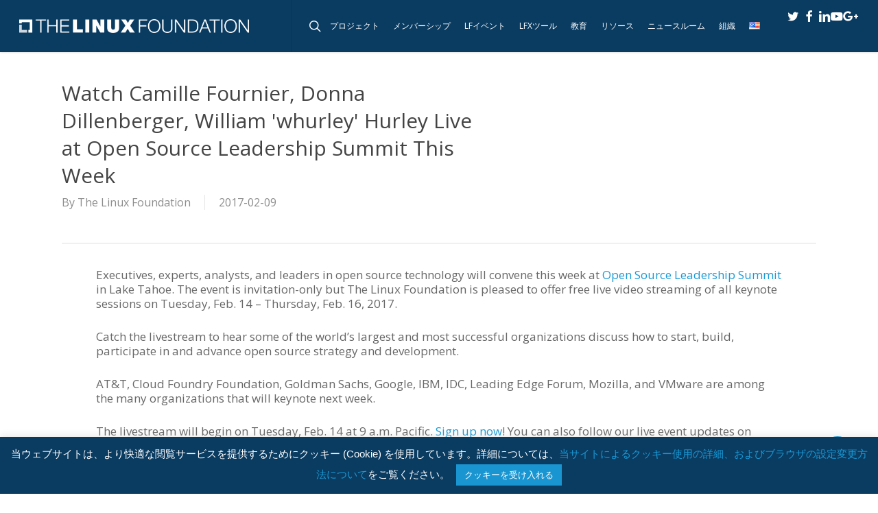

--- FILE ---
content_type: text/javascript
request_url: https://polo.feathr.co/v1/analytics/match/script.js?a_id=5e59d3cf27f56a08159cd952&pk=feathr
body_size: -596
content:
(function (w) {
    
        
    if (typeof w.feathr === 'function') {
        w.feathr('integrate', 'ttd', '694b13f09f39ef00021f1b0a');
    }
        
        
    if (typeof w.feathr === 'function') {
        w.feathr('match', '694b13f09f39ef00021f1b0a');
    }
        
    
}(window));